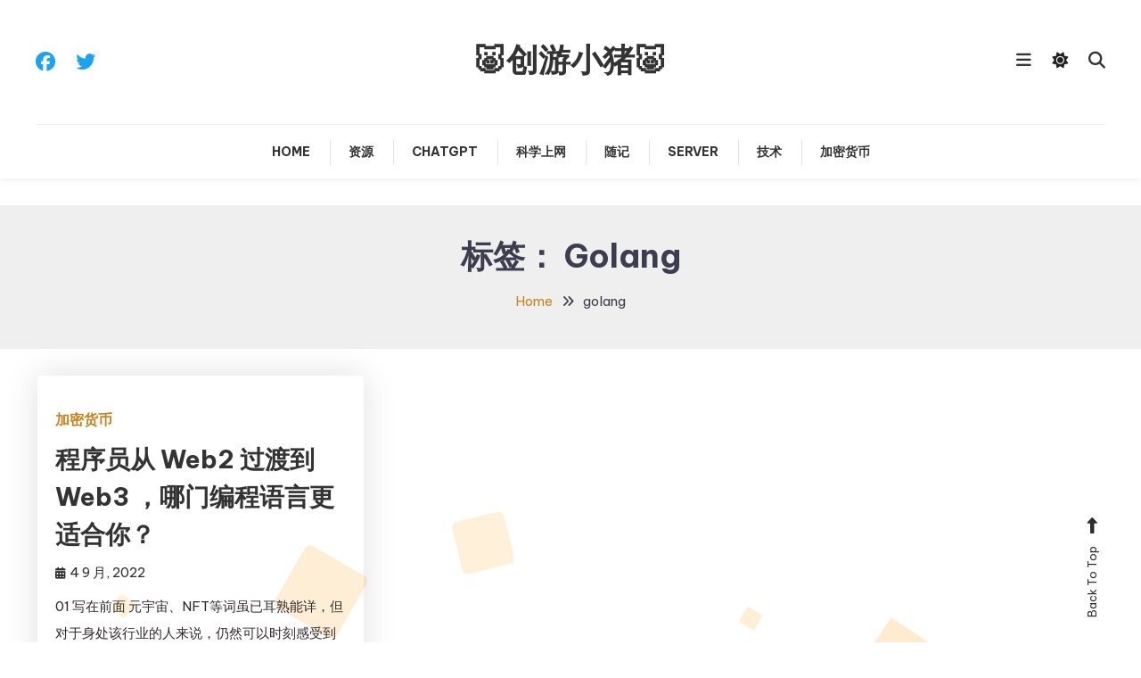

--- FILE ---
content_type: text/html; charset=utf-8
request_url: https://www.google.com/recaptcha/api2/aframe
body_size: 267
content:
<!DOCTYPE HTML><html><head><meta http-equiv="content-type" content="text/html; charset=UTF-8"></head><body><script nonce="kweD3MtcLVsQr4-N4Vm_6A">/** Anti-fraud and anti-abuse applications only. See google.com/recaptcha */ try{var clients={'sodar':'https://pagead2.googlesyndication.com/pagead/sodar?'};window.addEventListener("message",function(a){try{if(a.source===window.parent){var b=JSON.parse(a.data);var c=clients[b['id']];if(c){var d=document.createElement('img');d.src=c+b['params']+'&rc='+(localStorage.getItem("rc::a")?sessionStorage.getItem("rc::b"):"");window.document.body.appendChild(d);sessionStorage.setItem("rc::e",parseInt(sessionStorage.getItem("rc::e")||0)+1);localStorage.setItem("rc::h",'1765293257528');}}}catch(b){}});window.parent.postMessage("_grecaptcha_ready", "*");}catch(b){}</script></body></html>